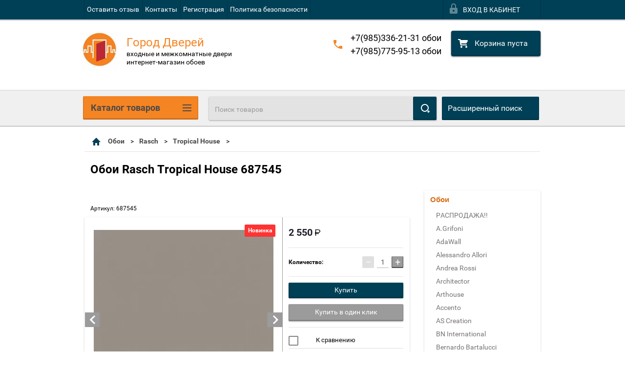

--- FILE ---
content_type: text/javascript
request_url: https://counter.megagroup.ru/13fc6aafdde98bc252e916ba7c270812.js?r=&s=1280*720*24&u=https%3A%2F%2Fgorod-dverey.msk.ru%2Fcatalog%2Fproduct%2Foboi-rasch-tropical-house-687545&t=%D0%9E%D0%B1%D0%BE%D0%B8%20Rasch%20Tropical%20House%20687545&fv=0,0&en=1&rld=0&fr=0&callback=_sntnl1768648941710&1768648941710
body_size: 87
content:
//:1
_sntnl1768648941710({date:"Sat, 17 Jan 2026 11:22:21 GMT", res:"1"})